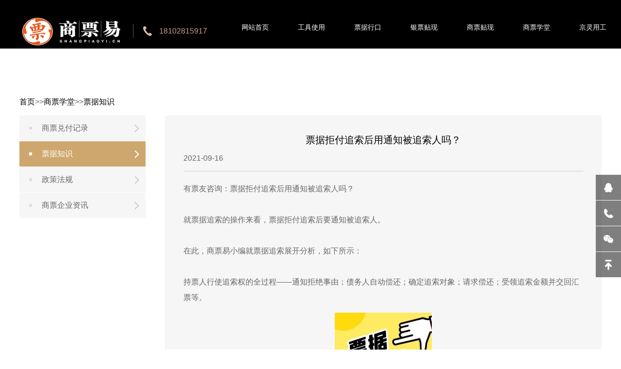

--- FILE ---
content_type: text/html; charset=utf-8
request_url: https://shangpiaoyi.cn/pjzs/2125.html
body_size: 4857
content:
<!DOCTYPE html>
<html>
<head>
<meta charset="utf-8">
<meta http-equiv="X-UA-Compatible" content="IE=edge, chrome=1">
<meta name="viewport" content="width=device-width, initial-scale=1.0, maximum-scale=1.0, user-scalable=no">
<meta name="format-detection" content="telephone=no" />
<title>票据拒付追索后用通知被追索人吗？-票据知识-商票贴现兑付在线工具-识别管理商业承兑汇票真伪-商票易</title>
<meta name="keywords" content="票据拒付追索后用通知被追索人吗？" />
<meta name="description" content="有票友咨询：票据拒付追索后用通知被追索人吗？ 就票据追索的操作来看，票据拒付追索后要通知被追索人。 在此，商票易小编就票据追索展开分析，如下所示： 持票人行使追索权的" />
<link rel="stylesheet" type="text/css" href="/skin/css/style.css?v=1.0.1">
<script>
 function isIE() {
 if (!!window.ActiveXObject || "ActiveXObject" in window) {
 return true;
 } else {
 return false;
 }
};
if (isIE()) {
 var script = document.createElement('script');
 script.type = 'text/javaScript';
 script.src = '/skin/js/bluebird.min.js'; // bluebird 文件地址
 document.getElementsByTagName('head')[0].appendChild(script);
}
</script>
<script type="text/javascript" src="/skin/js/jquery.min.js"></script>
<script type="text/javascript" src="/skin/js/axios.min.js"></script>
<!--<script type="text/javascript" src="/skin/js/scanqrcode.js"></script>-->
<link rel="stylesheet" type="text/css" href="/skin/css/animate.min.css">
<link rel="stylesheet" type="text/css" href="/skin/css/owl.carousel.min.css">
<link rel="stylesheet" type="text/css" href="/skin/css/global.css">
<!--<script type="text/javascript" src="/skin/js/browser-polyfill.min.js"></script>-->
<script type="text/javascript" src="/skin/js/qrcanvas@3.js"></script>
<script type="text/javascript" src="/skin/js/owl.carousel.js"></script>
<script type="text/javascript" src="/skin/js/wow.js"></script>
<!--<script src="https://cdn.bootcdn.net/ajax/libs/qrcodejs/1.0.0/qrcode.min.js"></script>-->
<script type="text/javascript" src="/skin/js/main.js"></script>
 <script src="https://cdn.bootcdn.net/ajax/libs/html2canvas/0.5.0-beta4/html2canvas.js"></script>
<script>
var _hmt = _hmt || [];
(function() {
 var hm = document.createElement("script");
 hm.src = "https://hm.baidu.com/hm.js?2d456f7a504d725766eb24b8ff176290";
 var s = document.getElementsByTagName("script")[0]; 
 s.parentNode.insertBefore(hm, s);
})();
</script>
</head> 
<body>
<!-------------------------------------- 头部开始 --------------------------------------> 
<div class="header">
 <div class="wrap">
 <div class="logo flt"><a href="/"><img src="/skin/images/logo.png"/><span>18102815917</span></a></div>
 <div class="menu frt">
 <ul>
 <li ><a href="/">网站首页</a></li>
 
 <li class="menu-item"> <a href="/download/">工具使用</a>
  
  
		</li>
 
 <li class="menu-item"> <a href="https://piaoju.jd.com/#site=sp">票据行口</a>
  
  
		</li>
 
 <li class="menu-item"> <a href="/pjhk/">银票贴现</a>
  
  <div class="drop">
  <ul>
  

  <li><a href='/rmt/'>润秒贴</a></li>
  
  
  </ul>
  </div>
  
  
		</li>
 
 <li class="menu-item"> <a href="/shyh/">商票贴现</a>
  
  
		</li>
 
 <li class="menu-item"> <a href="/a/news/">商票学堂</a>
  
  <div class="drop">
  <ul>
  

  <li><a href='/spdfjl/'>商票兑付记录</a></li>
  
  <li><a href='/pjzs/'>票据知识</a></li>
  
  <li><a href='/zcfg/'>政策法规</a></li>
  
  <li><a href='/spqyzx/'>商票企业资讯</a></li>
  
  
  </ul>
  </div>
  
  
		</li>
 
 <li class="menu-item"> <a href="/jlyg/">京灵用工</a>
  
  <div class="drop">
  <ul>
  

  <li><a href='/tjzx/'>推荐资讯</a></li>
  
  
  </ul>
  </div>
  
  
		</li>
 
 <li class="menu-item"> <a href="/qylc/">企业理财</a>
  
  
		</li>
 
 </ul>
 </div>
 <div class="menu_wrap"></div>
 <div class="clear"></div>
 </div>
</div>
 
<!-------------------------------------- 头部结束 --------------------------------------> 
<!-------------------------------------- 内容开始 -------------------------------------->
 <div class="mainer" >
 <div class="page_banner">
 <div class="item">
 <div class="img1"></div>
 </div>
 </div>
 <div class="page_list">
 <div class="page">
 <div class="wrap" >
 <p style="padding: 12px 0"><a href="/">首页</a>>><a href="/a/news/">商票学堂</a>>><a href="/pjzs/">票据知识</a></p>
 <div class="news_details product">
  <div class="pro_menu">
  <div class="tit">商票学堂</div>
  <ul class="wow_list ul_tag">

  <li class=" wow fadeInUp"><a href="/spdfjl/"><span>商票兑付记录</span></a></li>
  
  <li class="on wow fadeInUp"><a href="/pjzs/"><span>票据知识</span></a></li>
  
  <li class=" wow fadeInUp"><a href="/zcfg/"><span>政策法规</span></a></li>
  
  <li class=" wow fadeInUp"><a href="/spqyzx/"><span>商票企业资讯</span></a></li>
  
  </ul>
  </div>
  <div class="d_text wow fadeInUp" data-wow-delay=".1s">
  <div id="focusOn" class="mask">
  <!--<p style="color: #0085da;" class="maskp">了解详细兑付信息，请扫码关注</p>-->
  <!--<p style="color: #f5b014;" id="isfans">如已是商票易粉丝，请扫码验证</p>-->
  <p style="color: #0085da;" class="maskp" id="sys">微信扫码（手机端可以保存二维码图片，打开微信扫一扫）</p>
  <!-- <p style="color: #f5b014;" id="isfans">继续查看详细兑付</p>-->
  <p id="renovate" style="color: #ff4234;" href="javascript:void(0)" onclick="parent.location.reload()">二维码已失效请重新刷新页面 <a style="color: #0085da;cursor:pointer;border-bottom: 1px solid #0085da;">点击刷新页面</a></p>
  <div id="qrcode"></div>
  <img id="maskimg" class="maskimg" src="/skin/images/guanzhu2.png">
  <br>
  <a style="color: #0085da;font-size:12px;">扫描遇到问题？请联系客服</a>
  </div>
  <div class="tit">
  <h2>票据拒付追索后用通知被追索人吗？</h2>
  <p>2021-09-16</p>
  </div>
  <div class="text" id="maximg" onload="zsg()"><p>
	<span style="font-size:16px;">有票友咨询：票据拒付追索后用通知被追索人吗？<br />
	<br />
	就票据追索的操作来看，票据拒付追索后要通知被追索人。<br />
	<br />
	在此，商票易小编就票据追索展开分析，如下所示：<br />
	<br />
	持票人行使追索权的全过程&mdash;&mdash;通知拒绝事由；债务人自动偿还；确定追索对象；请求偿还；受领追索金额并交回汇票等。</span></p>
<p style="text-align: center;">
	<img alt="票据拒付追索后用通知被追索人吗？" src="/uploads/allimg/210916/1-210916105U2961.png" style="width: 200px; height: 200px;" /></p>
<p>
	<br />
	<br />
	<span style="font-size:16px;">而持票人行使追索权的第一步是将自己被拒绝付款的事由向所有追索对象通知。这种通知称为&ldquo;拒绝事由之通知&rdquo;或&ldquo;追索通知&rdquo;。各国票据法都规定持票人有此义务，其目的在于使汇票上的全部债务人（即全部被追索人）知悉其事，可以做好自己的准备，或者准备届时自动偿还，或者及早筹备资金。<br />
	<br />
	《统一汇票本票法》规定，持票人应于拒绝证书作成之日起4日内对于自己的背书人及发票人，将拒绝付款之事由通知之。各背书人受通知后2日内应再通知自己的背书人，依次通知到发票人。<br />
	<br />
	通知义务人不于规定期限内为通知时，并不丧失追索权，但因其怠于通知而发生损害时应负赔偿之责，赔偿额不得超过票据金额。<br />
	<br />
	综上，就是是要通知被追索人的。<br />
	<br />
	<br />
	更多票据追索的内容，查看</span><strong><span style="font-size:18px;"><a href="https://shangpiaoyi.cn/pjzs/214.html">商业承兑汇票逾期多久失效？</a></span></strong></p>
<br />
<br />
<br />
 </div>
  </div>
  <div class="txt_cur"> 
  <p>上一篇：<a href="/pjzs/2124.html">碧桂园商票拒付最新情况</a></p>
  <p>下一篇：<a href="/pjzs/2127.html">一年期银行承兑汇票贴现利息是多少？</a></p>
  <div>
 </div>
 </div>
 </div>
 <div class="related" id="hssj" style="margin-left:8cm;margin-top:50px">
 <h3 class="wow fadeInUp animated" data-wow-delay=".1s" style="visibility: visible; animation-delay: 0.1s; animation-name: fadeInUp;margin-bottom:30px;border-left: 5px solid #FCC21B;padding-left: 10px;font-size: 20px;">相关资讯</h3>
 
 <div class="news_list news_listnoflex" style="">
 
 
 
  <ul class="wow_list wow_listflex" style="">
  <li class="wow fadeInUp animated hidehlabel" data-wow-delay="0.2s" style=""> <a href="/pjzs/230.html">
  <div class="text textmargin" style="">
  <h3 class="titlehlabel" style=""><strong style="">商票易贴现行口，银票秒贴贴现流程！</strong></h3>
  <img class="relevantimg" src="/uploads/allimg/200826/1-200R6105HCN.png" style="" align="right"/>
  <div class="time timeimg" style="">
  <p style="">
  商票易贴现行口，银票秒贴贴现流程，如下所示：1、获取票据（票据需在网银企业账号）2、京东秒贴事前准备：(1) 通过商票易注册京票秒贴平台，并完成企业实名认证。①　网址链接：https://piaoju.jd.com/#site=spy。
  </p>
  </div>
  </div>
  </a> </li>
  </ul>
  <ul class="wow_list wow_listflex" style="margin-left: 24px">
  <li class="wow fadeInUp animated hidehlabel" data-wow-delay="0.2s" style=""> <a href="/pjzs/439.html">
  <div class="text textmargin" style="">
  <h3 class="titlehlabel" style=""><strong style="">不会操作商业承兑汇票提示付款？手把手教会您！</strong></h3>
  <img class="relevantimg" src="/uploads/allimg/201021/1-201021135001419.png" style="width:28%;" align="right"/>
  <div class="time timeimg" style="">
  <p style="">
  关于商业承兑汇票，大家应该也有一定的了解。商票是有一定的期限的，而商票到期了，接下来就是兑付了。 
  
  </p>
  </div>
  </div>
  </a> </li>
  </ul>
 </div>
 </div>
 </div>
 </div>
 </div>
 </div>
<!-------------------------------------- 内容结束 --------------------------------------> 
<!-------------------------------------- 尾部开始 --------------------------------------> 
<div class="footer">
 <div class="wrap">
 <div class="foot">
 <div class="foot-nav clearfix" style="width: 96%;margin: 0px auto;">
 <div class="menu frt">
  <ul>
  <li class="menu-item" style="font-size: 16px;"><a href="/">网站首页</a></li>
  <li class="menu-item" style="font-size: 16px;"><a href="/spdfjl/">商票承兑记录</a></li>
  <li class="menu-item" style="font-size: 16px;"><a href="/zcfg/">政策法规</a></li>
  <li class="menu-item" style="font-size: 16px;"><a 1="" href="/about/">关于我们</a> 
  <div class="drop">
  <ul> 
   <li><a href='/about/'>公司简介</a></li>
   <li><a href='/contact/'>联系我们</a></li>
  </ul>
  </div>
  </li>
 <li></li>
 </ul>
 </div>
	</div>
 <div class="text">
 <div class="f_logo"><img src="/skin/images/logo.png" alt="商票 logo 商票工具 商票易 银票" title="商票 logo 商票工具 商票易 银票"/> 
  <!--<h3>票据拒付追索后用通知被追索人吗？-票据知识-商票贴现兑付在线工具-识别管理商业承兑汇票真伪-商票易</h3>--> 
 </div>
 <div class="address">
  <p>地址：</p>
  <p></p>
  <p></p>
  <p>电话：</p>
  <a href="tel:"><h3>18102815917</h3></a>
 </div>
 </div>
 <div class="followList">
 <div class="ewm" style=""><img src="/skin/images/ewm.jpg"/><span>添加客服微信号</span></div> 
 <div class="ewm" style=""><img src="/skin/images/spylogo-.jpg"/><span>关注我们微信号</span></div>
 <div class="ewm" style=""><img src="/skin/images/huarun.png"/><span>银票秒贴</span></div>
 </div>
 <div class="clear"></div>
 </div>
 <div class="indexlink clearfix">
 <h3>友情链接</h3>
 <ul class="textlinks">
 <li><a href="http://www.atropos.cn/" target="_blank">手机POS机办理</a> </li>

 <li><a href="https://www.zswanjia.net/" target="_blank">中山公司注册</a> </li>
</ul>
 </div>
 <div class="copyright">Copyright © 2019 Fenqu Tech All rights reserved. 网站备案号：<a href="https://beian.miit.gov.cn" target="_blank" rel="nofollow">粤ICP备19149979号</a> <a href="/sitemap.xml" target="_blank">网站地图</a></div>

</div>
</div>
<!-------------------------------------- 尾部结束 -------------------------------------->
<div class="full">
 <ul>
 <li><a href="http://wpa.qq.com/msgrd?v=3&uin=3030518500&site=qq&menu=yes"><span class="span1"></span>
 <label>在线QQ</label>
 </a></li>
 <li><a href="tel:18102815917" ><span class="span2"></span>
 <label> 18102815917</label>
 </a></li>
 <li><a href="javascript:void(0)"><span class="span3"></span>
 <label class="lbl_img"><img src="/skin/images/ewm.jpg"></label>
 </a></li>
 <!--<li><a><span class="span5"></span>
 <label>贴现计算器</label>
 </a></li>-->
 <li><a href="javascript:void(0)" class="gotop" onclick="$('html,body').stop().animate({scrollTop:0},800)"><span class="span4"></span></a></li>
 </ul>
</div>
<script type="text/javascript" src="https://res.wx.qq.com/open/js/jweixin-1.0.0.js"></script>
<script type="text/javascript" src="/skin/js/jssdk.js"></script>

 <script type="text/javascript" src="/skin/js/AppletsPath.js"></script>
</body>
</html>

--- FILE ---
content_type: application/javascript
request_url: https://shangpiaoyi.cn/skin/js/wow.js
body_size: 3108
content:
(function() { var MutationObserver, Util, WeakMap, getComputedStyle, getComputedStyleRX, __bind = function(fn, me) { return function() { return fn.apply(me, arguments); }; }, __indexOf = [].indexOf || function(item) { for (var i = 0, l = this.length; i < l; i++) { if (i in this && this[i] === item) return i; } return -1; }; Util = (function() { function Util() {} Util.prototype.extend = function(custom, defaults) { var key, value; for (key in defaults) { value = defaults[key]; if (custom[key] == null) { custom[key] = value; } } return custom; }; Util.prototype.isMobile = function(agent) { return /Android|webOS|iPhone|iPad|iPod|BlackBerry|IEMobile|Opera Mini/i.test(agent); }; Util.prototype.addEvent = function(elem, event, fn) { if (elem.addEventListener != null) { return elem.addEventListener(event, fn, false); } else if (elem.attachEvent != null) { return elem.attachEvent("on" + event, fn); } else { return elem[event] = fn; } }; Util.prototype.removeEvent = function(elem, event, fn) { if (elem.removeEventListener != null) { return elem.removeEventListener(event, fn, false); } else if (elem.detachEvent != null) { return elem.detachEvent("on" + event, fn); } else { return delete elem[event]; } }; Util.prototype.innerHeight = function() { if ('innerHeight' in window) { return window.innerHeight; } else { return document.documentElement.clientHeight; } }; return Util; })(); WeakMap = this.WeakMap || this.MozWeakMap || (WeakMap = (function() { function WeakMap() { this.keys = []; this.values = []; } WeakMap.prototype.get = function(key) { var i, item, _i, _len, _ref; _ref = this.keys; for (i = _i = 0, _len = _ref.length; _i < _len; i = ++_i) { item = _ref[i]; if (item === key) { return this.values[i]; } } }; WeakMap.prototype.set = function(key, value) { var i, item, _i, _len, _ref; _ref = this.keys; for (i = _i = 0, _len = _ref.length; _i < _len; i = ++_i) { item = _ref[i]; if (item === key) { this.values[i] = value; return; } } this.keys.push(key); return this.values.push(value); }; return WeakMap; })()); MutationObserver = this.MutationObserver || this.WebkitMutationObserver || this.MozMutationObserver || (MutationObserver = (function() { function MutationObserver() { if (typeof console !== "undefined" && console !== null) { console.warn('MutationObserver is not supported by your browser.'); } if (typeof console !== "undefined" && console !== null) { console.warn('WOW.js cannot detect dom mutations, please call .sync() after loading new content.'); } } MutationObserver.notSupported = true; MutationObserver.prototype.observe = function() {}; return MutationObserver; })()); getComputedStyle = this.getComputedStyle || function(el, pseudo) { this.getPropertyValue = function(prop) { var _ref; if (prop === 'float') { prop = 'styleFloat'; } if (getComputedStyleRX.test(prop)) { prop.replace(getComputedStyleRX, function(_, _char) { return _char.toUpperCase(); }); } return ((_ref = el.currentStyle) != null ? _ref[prop] : void 0) || null; }; return this; }; getComputedStyleRX = /(\-([a-z]){1})/g; this.WOW = (function() { //WOW.prototype.defaults = { //boxClass: 'wow', //animateClass: 'animated', //offset: 0, //mobile: true, //live: true }; 
function WOW(options) { if (options == null) { options = {}; } this.scrollCallback = __bind(this.scrollCallback, this); this.scrollHandler = __bind(this.scrollHandler, this); this.start = __bind(this.start, this); this.scrolled = true; this.config = this.util() .extend(options, this.defaults); this.animationNameCache = new WeakMap(); } WOW.prototype.init = function() { var _ref; this.element = window.document.documentElement; if ((_ref = document.readyState) === "interactive" || _ref === "complete") { this.start(); } else { this.util() .addEvent(document, 'DOMContentLoaded', this.start); } return this.finished = []; }; WOW.prototype.start = function() { var box, _i, _len, _ref; this.stopped = false; this.boxes = (function() { var _i, _len, _ref, _results; _ref = this.element.querySelectorAll("." + this.config.boxClass); _results = []; for (_i = 0, _len = _ref.length; _i < _len; _i++) { box = _ref[_i]; _results.push(box); } return _results; }) .call(this); this.all = (function() { var _i, _len, _ref, _results; _ref = this.boxes; _results = []; for (_i = 0, _len = _ref.length; _i < _len; _i++) { box = _ref[_i]; _results.push(box); } return _results; }) .call(this); if (this.boxes.length) { if (this.disabled()) { this.resetStyle(); } else { _ref = this.boxes; for (_i = 0, _len = _ref.length; _i < _len; _i++) { box = _ref[_i]; this.applyStyle(box, true); } } } if (!this.disabled()) { this.util() .addEvent(window, 'scroll', this.scrollHandler); this.util() .addEvent(window, 'resize', this.scrollHandler); this.interval = setInterval(this.scrollCallback, 50); } if (this.config.live) { return new MutationObserver((function(_this) { return function(records) { var node, record, _j, _len1, _results; _results = []; for (_j = 0, _len1 = records.length; _j < _len1; _j++) { record = records[_j]; _results.push((function() { var _k, _len2, _ref1, _results1; _ref1 = record.addedNodes || []; _results1 = []; for (_k = 0, _len2 = _ref1.length; _k < _len2; _k++) { node = _ref1[_k]; _results1.push(this.doSync(node)); } return _results1; }) .call(_this)); } return _results; }; })(this)) .observe(document.body, { childList: true, subtree: true }); } }; WOW.prototype.stop = function() { this.stopped = true; this.util() .removeEvent(window, 'scroll', this.scrollHandler); this.util() .removeEvent(window, 'resize', this.scrollHandler); if (this.interval != null) { return clearInterval(this.interval); } }; WOW.prototype.sync = function(element) { if (MutationObserver.notSupported) { return this.doSync(this.element); } }; WOW.prototype.doSync = function(element) { var box, _i, _len, _ref, _results; if (element == null) { element = this.element; } if (element.nodeType !== 1) { return; } element = element.parentNode || element; _ref = element.querySelectorAll("." + this.config.boxClass); _results = []; for (_i = 0, _len = _ref.length; _i < _len; _i++) { box = _ref[_i]; if (__indexOf.call(this.all, box) < 0) { this.boxes.push(box); this.all.push(box); if (this.stopped || this.disabled()) { this.resetStyle(); } else { this.applyStyle(box, true); } _results.push(this.scrolled = true); } else { _results.push(void 0); } } return _results; }; WOW.prototype.show = function(box) { this.applyStyle(box); return box.className = "" + box.className + " " + this.config.animateClass; }; WOW.prototype.applyStyle = function(box, hidden) { var delay, duration, iteration; duration = box.getAttribute('data-wow-duration'); delay = box.getAttribute('data-wow-delay'); iteration = box.getAttribute('data-wow-iteration'); return this.animate((function(_this) { return function() { return _this.customStyle(box, hidden, duration, delay, iteration); }; })(this)); }; WOW.prototype.animate = (function() { if ('requestAnimationFrame' in window) { return function(callback) { return window.requestAnimationFrame(callback); }; } else { return function(callback) { return callback(); }; } })(); WOW.prototype.resetStyle = function() { var box, _i, _len, _ref, _results; _ref = this.boxes; _results = []; for (_i = 0, _len = _ref.length; _i < _len; _i++) { box = _ref[_i]; _results.push(box.style.visibility = 'visible'); } return _results; }; WOW.prototype.customStyle = function(box, hidden, duration, delay, iteration) { if (hidden) { this.cacheAnimationName(box); } box.style.visibility = hidden ? 'hidden' : 'visible'; if (duration) { this.vendorSet(box.style, { animationDuration: duration }); } if (delay) { this.vendorSet(box.style, { animationDelay: delay }); } if (iteration) { this.vendorSet(box.style, { animationIterationCount: iteration }); } this.vendorSet(box.style, { animationName: hidden ? 'none' : this.cachedAnimationName(box) }); return box; }; WOW.prototype.vendors = ["moz", "webkit"]; WOW.prototype.vendorSet = function(elem, properties) { var name, value, vendor, _results; _results = []; for (name in properties) { value = properties[name]; elem["" + name] = value; _results.push((function() { var _i, _len, _ref, _results1; _ref = this.vendors; _results1 = []; for (_i = 0, _len = _ref.length; _i < _len; _i++) { vendor = _ref[_i]; _results1.push(elem["" + vendor + (name.charAt(0) .toUpperCase()) + (name.substr(1))] = value); } return _results1; }) .call(this)); } return _results; }; WOW.prototype.vendorCSS = function(elem, property) { var result, style, vendor, _i, _len, _ref; style = getComputedStyle(elem); result = style.getPropertyCSSValue(property); _ref = this.vendors; for (_i = 0, _len = _ref.length; _i < _len; _i++) { vendor = _ref[_i]; result = result || style.getPropertyCSSValue("-" + vendor + "-" + property); } return result; }; WOW.prototype.animationName = function(box) { var animationName; try { animationName = this.vendorCSS(box, 'animation-name') .cssText; } catch (_error) { animationName = getComputedStyle(box) .getPropertyValue('animation-name'); } if (animationName === 'none') { return ''; } else { return animationName; } }; WOW.prototype.cacheAnimationName = function(box) { return this.animationNameCache.set(box, this.animationName(box)); }; WOW.prototype.cachedAnimationName = function(box) { return this.animationNameCache.get(box); }; WOW.prototype.scrollHandler = function() { return this.scrolled = true; }; WOW.prototype.scrollCallback = function() { var box; if (this.scrolled) { this.scrolled = false; this.boxes = (function() { var _i, _len, _ref, _results; _ref = this.boxes; _results = []; for (_i = 0, _len = _ref.length; _i < _len; _i++) { box = _ref[_i]; if (!(box)) { continue; } if (this.isVisible(box)) { this.show(box); continue; } _results.push(box); } return _results; }) .call(this); if (!(this.boxes.length || this.config.live)) { return this.stop(); } } }; WOW.prototype.offsetTop = function(element) { var top; while (element.offsetTop === void 0) { element = element.parentNode; } top = element.offsetTop; while (element = element.offsetParent) { top += element.offsetTop; } return top; }; WOW.prototype.isVisible = function(box) { var bottom, offset, top, viewBottom, viewTop; offset = box.getAttribute('data-wow-offset') || this.config.offset; viewTop = window.pageYOffset; viewBottom = viewTop + Math.min(this.element.clientHeight, this.util() .innerHeight()) - offset; top = this.offsetTop(box); bottom = top + box.clientHeight; return top <= viewBottom && bottom >= viewTop; }; WOW.prototype.util = function() { return this._util != null ? this._util : this._util = new Util(); }; WOW.prototype.disabled = function() { return !this.config.mobile && this.util() .isMobile(navigator.userAgent); }; return WOW; })(); }) .call(this);